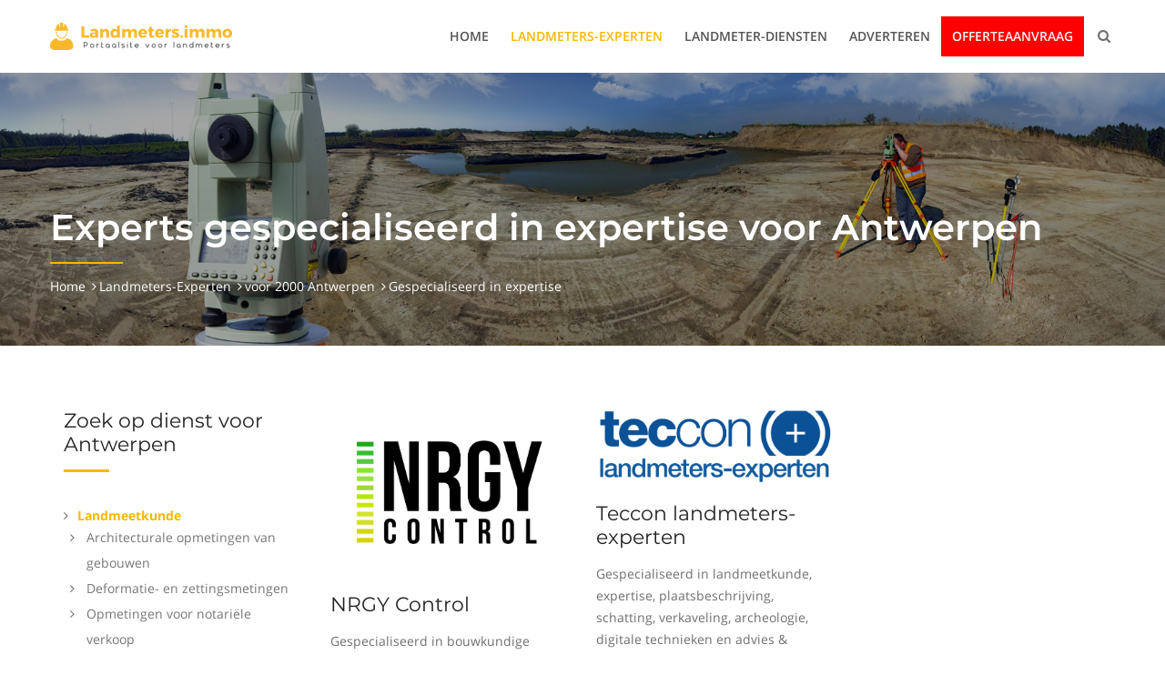

--- FILE ---
content_type: text/html; charset=UTF-8
request_url: https://www.landmeters.immo/nld/landmeters-experten/313182222/2000-antwerpen/expertise
body_size: 9707
content:
<!DOCTYPE html><!--[if IE 7 ]><html lang="en-gb" class="isie ie7 oldie no-js"> <![endif]--><!--[if IE 8 ]><html lang="en-gb" class="isie ie8 oldie no-js"> <![endif]--><!--[if IE 9 ]><html lang="en-gb" class="isie ie9 no-js"> <![endif]--><html lang="nl"><head data-template="tpl_meta"><meta charset="utf-8"><meta name="format-detection" content="telephone=no"/><meta http-equiv="X-UA-Compatible" content="IE=edge"><!-- Mobile Specific --><meta name="viewport" content="width=device-width, initial-scale=1"><meta name="author" content="Landmeters.immo"/><!-- Page Title Here --><title>Experts gespecialiseerd in expertise voor 2000 Antwerpen</title><meta name="description" content="Vind hier alle Landmeters-Experten gespecialiseerd in expertise voor 2000 Antwerpen."/><meta name="robots" content="all"/><link rel="canonical" href="https://www.landmeters.immo/nld/landmeters-experten/313182222/2000-antwerpen/expertise"><!-- for Facebook --><meta property="og:title" content="Experts gespecialiseerd in expertise voor 2000 Antwerpen"/><meta property="og:description" content="Vind hier alle Landmeters-Experten gespecialiseerd in expertise voor 2000 Antwerpen."/><link rel="alternate" href="https://www.landmeters.immo/nld/landmeters-experten/313182222/2000-antwerpen/expertise" hreflang="nl"/><!-- Favicons Icon --><link rel="shortcut icon" href="https://www.landmeters.immo/favicon.ico" type="image/x-icon"/><link rel="apple-touch-icon" href="https://www.landmeters.immo/apple-touch-icon.png"/><link rel="apple-touch-icon" sizes="57x57" href="https://www.landmeters.immo/apple-touch-icon-57x57.png"/><link rel="apple-touch-icon" sizes="72x72" href="https://www.landmeters.immo/apple-touch-icon-72x72.png"/><link rel="apple-touch-icon" sizes="76x76" href="https://www.landmeters.immo/apple-touch-icon-76x76.png"/><link rel="apple-touch-icon" sizes="114x114" href="https://www.landmeters.immo/apple-touch-icon-114x114.png"/><link rel="apple-touch-icon" sizes="120x120" href="https://www.landmeters.immo/apple-touch-icon-120x120.png"/><link rel="apple-touch-icon" sizes="144x144" href="https://www.landmeters.immo/apple-touch-icon-144x144.png"/><link rel="apple-touch-icon" sizes="152x152" href="https://www.landmeters.immo/apple-touch-icon-152x152.png"/><link rel="apple-touch-icon" sizes="180x180" href="https://www.landmeters.immo/apple-touch-icon-180x180.png"/><style>    {*@media (max-width: 767px) {*}
    {*.container.containerFilterLast {*}
    {*display: flex;*}
    {*flex-wrap: wrap;*}
    {*}*}

    {*.filterLast {*}
    {*order: -1;*}
    {*}*}

    {*.flex-xs {*}
    {*display: flex;*}
    {*flex-wrap: wrap;*}
    {*}*}

    {*.order-xs-first {*}
    {*order: -1;*}
    {*}*}
    {*}*}

    {*@media (max-width: 991px) {*}
    {*.flex-sm {*}
    {*display: flex;*}
    {*flex-wrap: wrap;*}
    {*}*}

    {*.flex-sm .col-md-3 {*}
    {*margin-top: 60px;*}
    {*}*}

    {*.order-sm-first {*}
    {*order: -1;*}
    {*}*}
    {*}*}
</style><!--[if lt IE 9]><html class="lt-ie9"><div style=' clear: both; text-align:center; position: relative;'><a href="http://windows.microsoft.com/en-US/internet-explorer/.."><img src="https://www.landmeters.immo/graphics/fe/warning_bar_0000_us.jpg" border="0" height="42" width="820"alt="You are using an outdated browser. For a faster, safer browsing experience, upgrade for free today."/></a></div><script src="https://www.landmeters.immo/fe/js/html5shiv.js"></script><![endif]--><!-- CSS to style the file input field as button and adjust the Bootstrap progress bars --><link rel="stylesheet" href="https://www.landmeters.immo/fe/css/jquery.fileupload.css"><!-- Bootstrap styles --><!-- CSS to style the file input field as button and adjust the Bootstrap progress bars --><link rel="stylesheet" href="https://www.landmeters.immo/fe/css/jquery.fileupload.css"><link rel="stylesheet" href="https://www.landmeters.immo/fe/css/jquery.fileupload-ui.css"><!-- Stylesheets Plugins Css --><link rel="stylesheet" type="text/css" href="https://www.landmeters.immo/fe/plugins/bootstrap/css/bootstrap.min.css"><link rel="stylesheet" type="text/css" href="https://www.landmeters.immo/fe/plugins/fontawesome/css/font-awesome.min.css"><link rel="stylesheet" type="text/css" href="https://www.landmeters.immo/fe/plugins/flaticon/flaticon.css"><link rel="stylesheet" type="text/css" href="https://www.landmeters.immo/fe/plugins/owl-carousel/owl.carousel.css"><link rel="stylesheet" type="text/css" href="https://www.landmeters.immo/fe/plugins/bootstrap-select/bootstrap-select.min.css"><link rel="stylesheet" type="text/css" href="https://www.landmeters.immo/fe/plugins/magnific-popup/magnific-popup.css"><link rel="stylesheet" type="text/css" href="https://www.landmeters.immo/fe/plugins/animate/animate.css"><link rel="stylesheet" type="text/css" href="https://www.landmeters.immo/fe/plugins/scroll/scrollbar.css"><link rel="stylesheet" type="text/css" href="https://www.landmeters.immo/fe/css/style.css?2"><link class="skin" rel="stylesheet" type="text/css" href="https://www.landmeters.immo/fe/css/skin/skin-1.css"><link rel="stylesheet" type="text/css" href="https://www.landmeters.immo/fe/css/templete.css?4"><link rel="stylesheet" type="text/css" href="https://www.landmeters.immo/fe/plugins/jquery-ui-custom/jquery-ui.min.css"><!-- Revolution Slider Css --><link rel="stylesheet" type="text/css" href="https://www.landmeters.immo/fe/plugins/revolution/revolution/css/settings.css"><!-- Revolution Navigation Style --><link rel="stylesheet" type="text/css" href="https://www.landmeters.immo/fe/plugins/revolution/revolution/css/navigation.css"><!-- Google fonts --><link rel="stylesheet" type="text/css" href="https://www.landmeters.immo/fe/css/google-fonts.css"><link media="none" onload="if(media!='all')media='all'" rel="stylesheet" type="text/css" href="//cdnjs.cloudflare.com/ajax/libs/cookieconsent2/3.1.0/cookieconsent.min.css"/><script async src="//cdnjs.cloudflare.com/ajax/libs/cookieconsent2/3.1.0/cookieconsent.min.js"></script>
        <script>
            window.addEventListener("load" , function () {
                setTimeout(function() {

                window.cookieconsent.initialise({
                                                    "palette": {
                                                        "popup": {
                                                            "background": "#f5f6f6" ,
                                                            "text": "#7f7f7f"
                                                        } ,
                                                        "button": {
                                                            "background": "#fab702" ,
                                                            "text": "#ffffff"
                                                        }
                                                    } ,
                                                    "content": {
                                                        "message": "Deze website maakt gebruik van cookies om ervoor te zorgen dat je de beste ervaring op onze website krijgt." ,
                                                        "dismiss": "Ik begrijp het!" ,
                                                        "link": "Meer info" ,
                                                        "href": "https://www.landmeters.immo/nld/cookiebeleid"
                                                    }
                                                })
                }, 5000);
            });
        </script>
    <!-- End Cookie Consent plugin -->


        <script>
            window.ga = window.ga || function () {
                (ga.q = ga.q || []).push(arguments)
            };
            ga.l      = +new Date;
            ga('create' , 'UA-133681149-1' , 'auto');

            // Replace the following lines with the plugins you want to use.
            ga('require' , 'outboundLinkTracker');
            ga('require', 'eventTracker', {
                attributePrefix: 'data-',
                events: ['click']
            });

            // ga('require', 'maxScrollTracker');
            // ...

            ga('send' , 'pageview');
        </script>
        <script async src="https://www.google-analytics.com/analytics.js"></script><script async src="https://www.landmeters.immo/fe/js/autotrack-master/autotrack.js"></script></head><body id="bg" data-l="nld" data-p="173"><div id="overlayFull"><div id="spinner"></div></div><!-- The Main Wrapper --><div class="page-wraper" ><div class=""></div><!-- header --><header class="site-header header"><!-- main header --><div class="sticky-header main-bar-wraper"><div class="main-bar clearfix "><div class="container clearfix"><!-- website logo --><div class="logo-header mostion"><a href="https://www.landmeters.immo/nld/home"><img src="https://www.landmeters.immo/graphics/fe/logo-nld.png" alt="Homepage"></a></div><!-- nav toggle button --><button data-target=".header-nav" data-toggle="collapse" type="button" class="navbar-toggle collapsed" aria-expanded="false" name="Open/sluit menu"><i class="flaticon-menu"></i></button><!-- extra nav --><div class="extra-nav"><div class="extra-cell"><button id="quik-search-btn" type="button" class="site-button-link" name="Zoekknop"><i class="fa fa-search"></i></button></div></div><!-- Quik search --><div class="dlab-quik-search bg-primary "><form action="https://www.landmeters.immo/nld/zoeken" method="post"><input name="search" value="" type="text" class="form-control" placeholder="Zoekterm"><span id="quik-search-remove"><i class="flaticon-close"></i></span></form></div><!-- main nav --><div class="header-nav navbar-collapse collapse"><ul class="nav navbar-nav"><li class=""><a href="https://www.landmeters.immo/nld/home"  title="Home">Home</a></li><li class="active"><a href="https://www.landmeters.immo/nld/landmeters-experten"  title="Landmeters-Experten">Landmeters-Experten</a></li><li class=""><a href="https://www.landmeters.immo/nld/diensten"  title="Landmeter-Diensten">Landmeter-Diensten</a></li><li class=""><a href="https://www.landmeters.immo/nld/adverteren"  title="Adverteren">Adverteren</a></li><li class=" highlight"><a href="https://www.landmeters.immo/nld/offerteaanvraag"  title="Offerteaanvraag">Offerteaanvraag</a></li></ul></div></div></div></div><!-- main header END --></header><!-- header END --><!-- Content --><div class="page-content bg-Rdxtheme">    <script>
        // // check for Geolocation support
        // if (navigator.geolocation)
        // {
        //     console.log('Geolocation is supported!');
        //     $('#locatiedichtbij').show();
        //
        //     $("#locatiedichtbij button").on("click touchstart" , function (button) {
        //         var startPos;
        //         var geoOptions = {
        //             maximumAge: 5 * 60 * 1000 ,
        //             timeout: 10 * 1000
        //         };
        //
        //         var nudge = document.getElementById("nudge");
        //
        //         var showNudgeBanner = function () {
        //             nudge.style.display = "block";
        //         };
        //
        //         var hideNudgeBanner = function () {
        //             nudge.style.display = "none";
        //         };
        //
        //         var nudgeTimeoutId = setTimeout(showNudgeBanner , 5000);
        //
        //         var geoSuccess = function (position) {
        //             hideNudgeBanner();
        //             // We have the location, don't display banner
        //             clearTimeout(nudgeTimeoutId);
        //
        //             // Do magic with location
        //             startPos = position;
        //             $('#locatiedichtbijlat').val(startPos.coords.latitude);
        //             $('#locatiedichtbijlon').val(startPos.coords.longitude);
        //             $(button).prev().trigger('submit');
        //         };
        //         var geoError   = function (error) {
        //
        //             console.log('Error occurred. Error code: ' + error.code);
        //             // error.code can be:
        //             //   0: unknown error
        //             //   1: permission denied
        //             //   2: position unavailable (error response from location provider)
        //             //   3: timed out
        //
        //             switch (error.code)
        //             {
        //                 case error.TIMEOUT:
        //                     // The user didn't accept the callout
        //                     console.log("hier toch de banner tonen");
        //                     showNudgeBanner();
        //                     break;
        //             }
        //         };
        //
        //         navigator.geolocation.getCurrentPosition(geoSuccess , geoError , geoOptions);
        //     });
        // }
        // else
        // {
        //     console.log('Geolocation is not supported for this Browser/OS.');
        // }
        </script><!-- inner page banner --><div class="dlab-bnr-inr overlay-black-middle" style="background-image:url(https://www.landmeters.immo/CachedRepositoryFiles/Eigen_aan_website/banners/panorama-landmeter-resize-0-1920-5000.jpg);" id="MTg="><div class="container"><div class="dlab-bnr-inr-entry"><h1 class="text-Rdxtheme">Experts gespecialiseerd in expertise voor Antwerpen</h1><div class="dlab-separator bg-primary"></div><!-- Breadcrumb row --><div class="breadcrumb-row"><ul class="list-inline"><li><a href="https://www.landmeters.immo/nld/home">Home</a></li><li><a href="https://www.landmeters.immo/nld/landmeters-experten">Landmeters-Experten</a></li><li><a href="https://www.landmeters.immo/nld/landmeters-experten/2139222/2000-antwerpen">voor 2000 Antwerpen</a></li><li>Gespecialiseerd in expertise</li></ul></div><!-- Breadcrumb row END --></div></div></div><!-- inner page banner END --><div class="section-full bg-Rdxtheme content-inner"><div id="startLat"></div><div id="startLon"></div><!-- About Company --><div class="container containerFilterLast"><div class="col-md-3 col-sm-4"><div class="widget_services style-2 m-b40"><h4 class="widget-title">Zoek op dienst voor Antwerpen</h4><ul><li><a href="https://www.landmeters.immo/nld/landmeters-experten/313182221/2000-antwerpen/landmeetkunde" title="Dienst: Landmeetkunde"><strong class="text-primary">Landmeetkunde</strong></a><ul><li><a href="https://www.landmeters.immo/nld/landmeters-experten/413128222110/2000-antwerpen/landmeetkunde/architecturale-opmetingen-van-gebouwen" title="Dienst: Landmeetkunde, Architecturale opmetingen van gebouwen">Architecturale opmetingen van gebouwen</a></li><li><a href="https://www.landmeters.immo/nld/landmeters-experten/41311822219/2000-antwerpen/landmeetkunde/deformatie-en-zettingsmetingen" title="Dienst: Landmeetkunde, Deformatie- en zettingsmetingen">Deformatie- en zettingsmetingen</a></li><li><a href="https://www.landmeters.immo/nld/landmeters-experten/41311822218/2000-antwerpen/landmeetkunde/opmetingen-voor-notariele-verkoop" title="Dienst: Landmeetkunde, Opmetingen voor notariële verkoop">Opmetingen voor notariële verkoop</a></li><li><a href="https://www.landmeters.immo/nld/landmeters-experten/41311822217/2000-antwerpen/landmeetkunde/proces-verbaal-van-afpaling-en-grensbepaling" title="Dienst: Landmeetkunde, Proces Verbaal van afpaling en grensbepaling">Proces Verbaal van afpaling en grensbepaling</a></li><li><a href="https://www.landmeters.immo/nld/landmeters-experten/41311822216/2000-antwerpen/landmeetkunde/opmetingen-van-bestaande-toestand" title="Dienst: Landmeetkunde, Opmetingen van bestaande toestand">Opmetingen van bestaande toestand</a></li><li><a href="https://www.landmeters.immo/nld/landmeters-experten/413128222129/2000-antwerpen/landmeetkunde/tracemeting" title="Dienst: Landmeetkunde, Tracémeting">Tracémeting</a></li><li><a href="https://www.landmeters.immo/nld/landmeters-experten/41311822213/2000-antwerpen/landmeetkunde/uitzetwerken" title="Dienst: Landmeetkunde, Uitzetwerken">Uitzetwerken</a></li><li><a href="https://www.landmeters.immo/nld/landmeters-experten/41311822211/2000-antwerpen/landmeetkunde/volumemetingen" title="Dienst: Landmeetkunde, Volumemetingen">Volumemetingen</a></li><li><a href="https://www.landmeters.immo/nld/landmeters-experten/41311822214/2000-antwerpen/landmeetkunde/muurovernames" title="Dienst: Landmeetkunde, Muurovernames">Muurovernames</a></li></ul></li><li><a href="https://www.landmeters.immo/nld/landmeters-experten/313182222/2000-antwerpen/expertise" title="Dienst: Expertise"><strong class="text-primary">Expertise</strong></a><ul><li><a href="https://www.landmeters.immo/nld/landmeters-experten/41311822225/2000-antwerpen/expertise/brand-bouw-of-stormschade" title="Dienst: Expertise, Brand- , bouw- of stormschade">Brand- , bouw- of stormschade</a></li></ul></li><li><a href="https://www.landmeters.immo/nld/landmeters-experten/313182223/2000-antwerpen/plaatsbeschrijving" title="Dienst: Plaatsbeschrijving"><strong class="text-primary">Plaatsbeschrijving</strong></a><ul><li><a href="https://www.landmeters.immo/nld/landmeters-experten/41311822232/2000-antwerpen/plaatsbeschrijving/plaatsbeschrijvingen-bij-aanvang-en-einde-werken" title="Dienst: Plaatsbeschrijving, Plaatsbeschrijvingen bij aanvang en einde werken">Plaatsbeschrijvingen bij aanvang en einde werken</a></li><li><a href="https://www.landmeters.immo/nld/landmeters-experten/413128222312/2000-antwerpen/plaatsbeschrijving/plaatsbeschrijvingen-bij-aanvang-en-einde-huur" title="Dienst: Plaatsbeschrijving, Plaatsbeschrijvingen bij aanvang en einde huur">Plaatsbeschrijvingen bij aanvang en einde huur</a></li><li><a href="https://www.landmeters.immo/nld/landmeters-experten/413128222311/2000-antwerpen/plaatsbeschrijving/plaatsbeschrijving-bij-verkoop-onroerend-goed" title="Dienst: Plaatsbeschrijving, Plaatsbeschrijving bij verkoop onroerend goed">Plaatsbeschrijving bij verkoop onroerend goed</a></li></ul></li><li><a href="https://www.landmeters.immo/nld/landmeters-experten/313182224/2000-antwerpen/schatting" title="Dienst: Schatting"><strong class="text-primary">Schatting</strong></a><ul><li><a href="https://www.landmeters.immo/nld/landmeters-experten/413128222422/2000-antwerpen/schatting/waardering-bij-verdeling-van-echtscheiding" title="Dienst: Schatting, Waardering bij verdeling van echtscheiding">Waardering bij verdeling van echtscheiding</a></li><li><a href="https://www.landmeters.immo/nld/landmeters-experten/413128222421/2000-antwerpen/schatting/waardering-bij-inbreng-in-vennootschappen" title="Dienst: Schatting, Waardering bij Inbreng in vennootschappen">Waardering bij Inbreng in vennootschappen</a></li><li><a href="https://www.landmeters.immo/nld/landmeters-experten/413128222420/2000-antwerpen/schatting/waarderingen-bij-nalatenschap" title="Dienst: Schatting, Waarderingen bij nalatenschap">Waarderingen bij nalatenschap</a></li><li><a href="https://www.landmeters.immo/nld/landmeters-experten/413128222419/2000-antwerpen/schatting/waardering-bij-aankoop-en-verkoop" title="Dienst: Schatting, Waardering bij aankoop en verkoop">Waardering bij aankoop en verkoop</a></li></ul></li><li><a href="https://www.landmeters.immo/nld/landmeters-experten/313182225/2000-antwerpen/verkaveling" title="Dienst: Verkaveling"><strong class="text-primary">Verkaveling</strong></a><ul><li><a href="https://www.landmeters.immo/nld/landmeters-experten/413128222524/2000-antwerpen/verkaveling/verkavelingswijziging" title="Dienst: Verkaveling, Verkavelingswijziging">Verkavelingswijziging</a></li><li><a href="https://www.landmeters.immo/nld/landmeters-experten/413128222523/2000-antwerpen/verkaveling/verkavelingsaanvraag" title="Dienst: Verkaveling, Verkavelingsaanvraag">Verkavelingsaanvraag</a></li></ul></li><li><a href="https://www.landmeters.immo/nld/landmeters-experten/313182226/2000-antwerpen/archeologie" title="Dienst: Archeologie"><strong class="text-primary">Archeologie</strong></a><ul><li><a href="https://www.landmeters.immo/nld/landmeters-experten/413128222613/2000-antwerpen/archeologie/boor-prospectie" title="Dienst: Archeologie, Boor prospectie">Boor prospectie</a></li><li><a href="https://www.landmeters.immo/nld/landmeters-experten/413128222614/2000-antwerpen/archeologie/proefsleuven-prospectie" title="Dienst: Archeologie, Proefsleuven prospectie">Proefsleuven prospectie</a></li><li><a href="https://www.landmeters.immo/nld/landmeters-experten/413128222615/2000-antwerpen/archeologie/proefputten-prospectie-in-stedelijk-gebied" title="Dienst: Archeologie, Proefputten prospectie in stedelijk gebied">Proefputten prospectie in stedelijk gebied</a></li><li><a href="https://www.landmeters.immo/nld/landmeters-experten/413128222616/2000-antwerpen/archeologie/vlakdekkende-opgraving" title="Dienst: Archeologie, Vlakdekkende opgraving">Vlakdekkende opgraving</a></li><li><a href="https://www.landmeters.immo/nld/landmeters-experten/413128222617/2000-antwerpen/archeologie/oppervlaktekartering" title="Dienst: Archeologie, Oppervlaktekartering">Oppervlaktekartering</a></li><li><a href="https://www.landmeters.immo/nld/landmeters-experten/413128222618/2000-antwerpen/archeologie/opmeten-monumentale-gebouwen" title="Dienst: Archeologie, Opmeten monumentale gebouwen">Opmeten monumentale gebouwen</a></li></ul></li><li><a href="https://www.landmeters.immo/nld/landmeters-experten/313182227/2000-antwerpen/digitale-technieken" title="Dienst: Digitale technieken"><strong class="text-primary">Digitale technieken</strong></a><ul><li><a href="https://www.landmeters.immo/nld/landmeters-experten/413128222727/2000-antwerpen/digitale-technieken/fotogrammetrie" title="Dienst: Digitale technieken, Fotogrammetrie">Fotogrammetrie</a></li><li><a href="https://www.landmeters.immo/nld/landmeters-experten/413128222728/2000-antwerpen/digitale-technieken/3d-laserscanning" title="Dienst: Digitale technieken, 3D-laserscanning">3D-laserscanning</a></li></ul></li><li><a href="https://www.landmeters.immo/nld/landmeters-experten/313182229/2000-antwerpen/advies-attesten" title="Dienst: Advies &amp; attesten"><strong class="text-primary">Advies & attesten</strong></a><ul><li><a href="https://www.landmeters.immo/nld/landmeters-experten/413128222925/2000-antwerpen/advies-attesten/aanvraag-stedenbouwkundig-attest" title="Dienst: Advies &amp; attesten, Aanvraag stedenbouwkundig attest">Aanvraag stedenbouwkundig attest</a></li><li><a href="https://www.landmeters.immo/nld/landmeters-experten/413128222931/2000-antwerpen/advies-attesten/asbestdeskundige-inventarisatie" title="Dienst: Advies &amp; attesten, Asbestdeskundige inventarisatie">Asbestdeskundige inventarisatie</a></li><li><a href="https://www.landmeters.immo/nld/landmeters-experten/413128222930/2000-antwerpen/advies-attesten/epb-verslaggeving" title="Dienst: Advies &amp; attesten, EPB-verslaggeving">EPB-verslaggeving</a></li><li><a href="https://www.landmeters.immo/nld/landmeters-experten/413128222926/2000-antwerpen/advies-attesten/energieprestatiecertificaten-epc" title="Dienst: Advies &amp; attesten, Energieprestatiecertificaten (EPC)">Energieprestatiecertificaten (EPC)</a></li></ul></li></ul></div><!-- Search nearby--><div id="locatiedichtbij" style="display:none" class="widget_services style-2 m-b40"><h4 class="widget-title">Zoek in de buurt</h4><div class="search-bx"><form role="search" method="get" action="https://www.landmeters.immo/nld/landmeters-experten"><input id="locatiedichtbijlat" name="lat" type="hidden"><input id="locatiedichtbijlon" name="lon" type="hidden"></form><button type="submit" class="site-button">Zoek</button></div></div><!-- Search nearby end--><!-- Search --><div class="widget_services style-2 m-b40"><h4 class="widget-title">Zoek op postcode of gemeente</h4><div class="search-bx"><form role="search" method="get" action="https://www.landmeters.immo/nld/landmeters-experten"><div class="input-group"><input id="locatiezoeker" name="locatiezoeker" type="text" class="form-control" placeholder="Postcode of gemeente"><span class="input-group-btn"><button type="submit" class="site-button"><i class="fa fa-search"></i></button></span></div></form></div></div><!-- Search end--><div class="widget_services style-2 m-b40"><h4 class="widget-title">Zoek op provincie</h4><ul><li><a href="https://www.landmeters.immo/nld/landmeters-experten/21162/provincie/brussels-hoofdstedelijk-gewest" title="Provincie Brussels Hoofdstedelijk gewest">Brussels Hoofdstedelijk gewest</a></li><li><a href="https://www.landmeters.immo/nld/landmeters-experten/21161/provincie/antwerpen" title="Provincie Antwerpen">Antwerpen</a></li><li><a href="https://www.landmeters.immo/nld/landmeters-experten/21168/provincie/oost-vlaanderen" title="Provincie Oost-Vlaanderen">Oost-Vlaanderen</a></li><li><a href="https://www.landmeters.immo/nld/landmeters-experten/212611/provincie/west-vlaanderen" title="Provincie West-Vlaanderen">West-Vlaanderen</a></li><li><a href="https://www.landmeters.immo/nld/landmeters-experten/21164/provincie/limburg" title="Provincie Limburg">Limburg</a></li><li><a href="https://www.landmeters.immo/nld/landmeters-experten/21169/provincie/vlaams-brabant" title="Provincie Vlaams Brabant">Vlaams Brabant</a></li><li><a href="https://www.landmeters.immo/nld/landmeters-experten/212610/provincie/waals-brabant" title="Provincie Waals Brabant">Waals Brabant</a></li><li><a href="https://www.landmeters.immo/nld/landmeters-experten/21165/provincie/luik" title="Provincie Luik">Luik</a></li><li><a href="https://www.landmeters.immo/nld/landmeters-experten/21167/provincie/namen" title="Provincie Namen">Namen</a></li><li><a href="https://www.landmeters.immo/nld/landmeters-experten/21163/provincie/henegouwen" title="Provincie Henegouwen">Henegouwen</a></li><li><a href="https://www.landmeters.immo/nld/landmeters-experten/21166/provincie/luxemburg" title="Provincie Luxemburg">Luxemburg</a></li></ul></div></div><!-- Left part start --><div class="col-md-9 col-sm-8  filterLast" id="show"><div class="row equal-wraper"><div class="col-md-4 col-sm-6 m-b30 equal-col"><div class="dlab-box"><div class="dlab-media"><a href="https://www.landmeters.immo/nld/nrgy-control" title="NRGY Control op www.landmeters.immo"><img src="https://www.landmeters.immo/CachedRepositoryFiles/Afbeeldingen/354/nrgy-logo-resize-0-707-2000.png" alt="NRGY Control"></a></div><div class="dlab-info"><h4 class="dlab-title m-t20"><a href="https://www.landmeters.immo/nld/nrgy-control" title="NRGY Control op www.landmeters.immo">NRGY Control</a></h4><p>Gespecialiseerd in bouwkundige expertise, plaatsbeschrijving, schatting, bouwkundig advies en attesten.</p><a href="https://www.landmeters.immo/nld/nrgy-control" title="NRGY Control op www.landmeters.immo" class="site-button">Meer info</a></div></div></div><div class="col-md-4 col-sm-6 m-b30 equal-col"><div class="dlab-box"><div class="dlab-media"><a href="https://www.landmeters.immo/nld/teccon-landmeters-experten" title="Teccon landmeters-experten op www.landmeters.immo"><img src="https://www.landmeters.immo/CachedRepositoryFiles/Afbeeldingen/79/teccon-landmeters-experten-logo-resize-0-707-2000.png" alt="Teccon landmeters-experten"></a></div><div class="dlab-info"><h4 class="dlab-title m-t20"><a href="https://www.landmeters.immo/nld/teccon-landmeters-experten" title="Teccon landmeters-experten op www.landmeters.immo">Teccon landmeters-experten</a></h4><p>Gespecialiseerd in landmeetkunde, expertise, plaatsbeschrijving, schatting, verkaveling, archeologie, digitale technieken en advies & attesten.</p><a href="https://www.landmeters.immo/nld/teccon-landmeters-experten" title="Teccon landmeters-experten op www.landmeters.immo" class="site-button">Meer info</a></div></div></div></div><div class="blog-post blog-md clearfix date-style-2"><div class="dlab-post-info"><div class="dlab-post-title "><h4 class="post-title">Experts gespecialiseerd in expertise voor Antwerpen</h4></div><div class="dlab-post-text"><p>In onze databank vonden we 12 Landmeters-Experten die gespecialiseerd zijn in expertise en Antwerpen bedienen. Deze Landmeters-Experten kunnen gevestigd zijn in een andere locatie of hebben bijkantoren in de buurt. In elk geval gaven zij te kennen dat ze Antwerpen bedienen.</p></div></div><div class="dlab-post-info"><div class="dlab-post-text"><p><strong>Expertise:</strong> korte beschrijving</p></div></div></div><div class="row"><div class="col-md-12 m-t10 m-b20"><div class="woo-entry"><table class="table-bordered dlab-cart-tbl"><thead class="text-center bg-primary"><tr><th>&nbsp;</th><th class="text-center">Naam</th><th class="text-center hidden-xs hidden-sm">E-mail</th><th class="text-center hidden-xs">Telefoon</th><th class="text-center"><span class="hidden-xs hidden-sm">Info</span><span class="hidden-md hidden-lg hidden-xl"><i class="fa fa-globe"></i></span></th></tr></thead><tbody><tr><td><a href="https://www.landmeters.immo/nld/nrgy-control" title="Bedrijfspagina van NRGY Control"><img src="https://www.landmeters.immo/CachedRepositoryFiles/Afbeeldingen/354/nrgy-logo-resize-0-100-500.png" alt="NRGY Control"></a></td><td>NRGY Control</td><td class="hidden-xs hidden-sm">info@nrgycontrol.com</td><td class="hidden-xs">+32478810675</td><td><a href="https://www.landmeters.immo/nld/nrgy-control" title="Bedrijfspagina van NRGY Control"><i class="fa fa-address-card"></i></a></td></tr><tr><td><a href="https://www.landmeters.immo/nld/teccon-landmeters-experten" title="Bedrijfspagina van Teccon landmeters-experten"><img src="https://www.landmeters.immo/CachedRepositoryFiles/Afbeeldingen/79/teccon-landmeters-experten-logo-resize-0-100-500.png" alt="Teccon landmeters-experten"></a></td><td>Teccon landmeters-experten</td><td class="hidden-xs hidden-sm">info@teccon.be</td><td class="hidden-xs">+3293803682</td><td><a href="https://www.landmeters.immo/nld/teccon-landmeters-experten" title="Bedrijfspagina van Teccon landmeters-experten"><i class="fa fa-address-card"></i></a></td></tr><tr><td><img src="https://www.landmeters.immo/CachedRepositoryFiles/Afbeeldingen/434/urban360-logo-resize-0-100-500.png" alt="Urban360"></td><td>Urban360</td><td class="hidden-xs hidden-sm">info@urban360.be</td><td class="hidden-xs">+32499705616</td><td>&nbsp;<a href="https://www.landmeters.immo/nld/urban360" title="Bedrijfspagina van Urban360"><i class="fa fa-address-card"></i></a></td></tr><tr><td><img src="https://www.landmeters.immo/CachedRepositoryFiles/Afbeeldingen/91/topovision-logo-resize-0-100-500.jpg" alt="Topovision"></td><td>Topovision</td><td class="hidden-xs hidden-sm">info@topovision.be</td><td class="hidden-xs">+3215713711</td><td>&nbsp;<a href="https://www.landmeters.immo/nld/topovision" title="Bedrijfspagina van Topovision"><i class="fa fa-address-card"></i></a></td></tr><tr><td><img src="https://www.landmeters.immo/CachedRepositoryFiles/Afbeeldingen/33/landmeter-van-limbergen-logo-resize-0-100-500.jpg" alt="Landmeter Van Limbergen"></td><td>Landmeter Van Limbergen</td><td class="hidden-xs hidden-sm">info@landmetervanlimbergen.be</td><td class="hidden-xs">+32476845756</td><td>&nbsp;<a href="https://www.landmeters.immo/nld/landmeter-van-limbergen" title="Bedrijfspagina van Landmeter Van Limbergen"><i class="fa fa-address-card"></i></a></td></tr><tr><td><img src="https://www.landmeters.immo/CachedRepositoryFiles/Afbeeldingen/200/jdc-logo-resize-0-100-500.jpg" alt="JDC"></td><td>JDC</td><td class="hidden-xs hidden-sm">jandeclippel@telenet.be</td><td class="hidden-xs">+32468145496</td><td>&nbsp;<a href="https://www.landmeters.immo/nld/jdc-landmeetbureau" title="Bedrijfspagina van JDC"><i class="fa fa-address-card"></i></a></td></tr><tr><td><a href="https://www.landmeters.immo/nld/obius-3d" title="Bedrijfspagina van OBIUS 3D"><img src="https://www.landmeters.immo/CachedRepositoryFiles/Afbeeldingen/436/obius-3d-logo-new-resize-0-100-500.png" alt="OBIUS 3D"></a></td><td>OBIUS 3D</td><td class="hidden-xs hidden-sm">info@obius3d.be</td><td class="hidden-xs">+32475824673</td><td><a href="https://www.landmeters.immo/nld/obius-3d" title="Bedrijfspagina van OBIUS 3D"><i class="fa fa-address-card"></i></a></td></tr><tr><td><img src="https://www.landmeters.immo/CachedRepositoryFiles/Afbeeldingen/264/geo-ex-bv-logo-resize-0-100-500.png" alt="Geo-Ex BV"></td><td>Geo-Ex BV</td><td class="hidden-xs hidden-sm">stijn@geo-ex.be</td><td class="hidden-xs">+32472255255</td><td>&nbsp;<a href="https://www.landmeters.immo/nld/geo-ex-bv" title="Bedrijfspagina van Geo-Ex BV"><i class="fa fa-address-card"></i></a></td></tr><tr><td><img src="https://www.landmeters.immo/CachedRepositoryFiles/Logo/Landmeters/landmeterskantoor-van-eester-logo-resize-0-100-500.jpg" alt="Landmeterskantoor Van Eester"></td><td>Landmeterskantoor Van Eester</td><td class="hidden-xs hidden-sm">info@landmetervaneester.be</td><td class="hidden-xs">+3234844084</td><td>&nbsp;<a href="https://www.landmeters.immo/nld/landmeterskantoor-van-eester" title="Bedrijfspagina van Landmeterskantoor Van Eester"><i class="fa fa-address-card"></i></a></td></tr><tr><td><img src="https://www.landmeters.immo/CachedRepositoryFiles/Afbeeldingen/187/adm-group-logotype-baseline-resize-0-100-500.jpg" alt="ADM Group"></td><td>ADM Group</td><td class="hidden-xs hidden-sm">info@admgroup.be</td><td class="hidden-xs">+3238777860</td><td>&nbsp;<a href="https://www.landmeters.immo/nld/adm-group" title="Bedrijfspagina van ADM Group"><i class="fa fa-address-card"></i></a></td></tr><tr><td><img src="https://www.landmeters.immo/CachedRepositoryFiles/Afbeeldingen/260/orison-logotype-met-baseline-zwart-blauw-retina-resize-0-100-500.png" alt="ORISON"></td><td>ORISON</td><td class="hidden-xs hidden-sm">info@orison.be</td><td class="hidden-xs">+3233698856</td><td>&nbsp;<a href="https://www.landmeters.immo/nld/orison" title="Bedrijfspagina van ORISON"><i class="fa fa-address-card"></i></a></td></tr><tr><td><img src="https://www.landmeters.immo/CachedRepositoryFiles/Afbeeldingen/73/vc-den-hartigh-logo-resize-0-100-500.jpg" alt="VC den Hartigh"></td><td>VC den Hartigh</td><td class="hidden-xs hidden-sm">info@vcdh.be</td><td class="hidden-xs">+3234491710</td><td>&nbsp;<a href="https://www.landmeters.immo/nld/vc-den-hartigh" title="Bedrijfspagina van VC den Hartigh"><i class="fa fa-address-card"></i></a></td></tr></tbody></table></div></div><!-- Product details --></div></div></div><!-- About Company END --></div></div><!-- Content END--><!-- Footer --><footer class="site-footer footer-full"><div class="p-tb60 bg-black"><div class="container"><div class="row"><div class="col-md-4 text-left footer-logo"><img src="https://www.landmeters.immo/graphics/fe/logo-bw-nld.png" alt="logo"><p class="m-b0 m-t10">Copyright &copy; 2018 - 2026 Portals BV</p></div><div class="col-md-8 text-right"><div class="widget-link "><ul><li><a href="https://www.landmeters.immo/nld/home" title="Home">Home</a></li><li><a href="https://www.landmeters.immo/nld/over-ons" title="Over ons">Over ons</a></li><li><a href="https://www.landmeters.immo/nld/contactpagina" title="Contact">Contact</a></li><li><a href="https://www.landmeters.immo/nld/algemene-voorwaarden" title="Algemene voorwaarden">Algemene voorwaarden</a></li><li><a href="https://www.landmeters.immo/nld/privacy-beleid" title="Privacy-beleid">Privacy-beleid</a></li><li><a href="https://www.landmeters.immo/nld/cookiebeleid" title="Cookiebeleid">Cookiebeleid</a></li><li><a href="https://www.landmeters.immo/nld/sitemap" title="Sitemap">Sitemap</a></li></ul></div></div></div></div></div></footer><!-- Footer END--><!-- scroll top button --><button class="scroltop fa fa-chevron-up"></button></div><div id="nudge" class="p-t20"><div class="messages hidden alert alert-warning" id="message0">Gelieve uw browser toestemming te geven om uw locatie te delen.</div><div class="messages hidden alert alert-danger" id="message1">U heeft het meedelen van uw locatie geweigerd.
U kunt deze beslissing enkel herroepen door dit te wijzigen in de instellingen van uw browser. Zie Google.</div><div class="messages hidden alert alert-danger" id="message2">Uw locatie is niet beschikbaar via uw browser. We proberen uw locatie te achterhalen aan de hand van uw IP-adres ...</div><div class="messages hidden alert alert-danger" id="message3">U hebt te lang gewacht om te reageren op de vraag of we uw locatie mogen gebruiken. Gelieve de pagina te herladen.</div><div class="messages hidden alert alert-danger" id="message4">Er is een onbekende fout opgetreden. We proberen uw locatie te achterhalen aan de hand van uw IP-adres ...</div></div><!-- JavaScript  files  --><script src="https://www.landmeters.immo/fe/js/jquery.min.js"></script><!-- jquery.min js --><script src="https://www.landmeters.immo/fe/plugins/bootstrap/js/bootstrap.min.js"></script><!-- bootstrap.min js --><script src="https://www.landmeters.immo/fe/plugins/bootstrap-select/bootstrap-select.min.js"></script><!-- Form js --><script src="https://www.landmeters.immo/fe/plugins/bootstrap-touchspin/jquery.bootstrap-touchspin.js"></script><!-- Form js --><script src="https://www.landmeters.immo/fe/plugins/magnific-popup/magnific-popup.js"></script><!-- magnific-popup js --><script src="https://www.landmeters.immo/fe/plugins/counter/waypoints-min.js"></script><!-- waypoints js --><script src="https://www.landmeters.immo/fe/plugins/counter/counterup.min.js"></script><!-- counterup js --><script src="https://www.landmeters.immo/fe/plugins/imagesloaded/imagesloaded.js"></script><!-- masonry  --><script src="https://www.landmeters.immo/fe/plugins/masonry/masonry-3.1.4.js"></script><!-- masonry  --><script src="https://www.landmeters.immo/fe/plugins/masonry/masonry.filter.js"></script><!-- masonry  --><script src="https://www.landmeters.immo/fe/plugins/owl-carousel/owl.carousel.js"></script><!-- OWL  Slider  --><script src="https://www.landmeters.immo/fe/js/dz.carousel.js"></script><!-- spinner  --><script src="https://www.landmeters.immo/fe/plugins/spinner/spin.js"></script><!-- scrollto  --><script src="https://www.landmeters.immo/fe/plugins/scroll/jquery.scrollTo.min.js"></script><!-- jquery ui  --><script src="https://www.landmeters.immo/fe/plugins/jquery-ui-custom/jquery-ui.min.js"></script><!-- sortcode fuctions  --><!-- revolution JS FILES --><script src="https://www.landmeters.immo/fe/plugins/revolution/revolution/js/jquery.themepunch.tools.min.js"></script><script src="https://www.landmeters.immo/fe/plugins/revolution/revolution/js/jquery.themepunch.revolution.min.js"></script><!-- Slider revolution 5.0 Extensions  (Load Extensions only on Local File Systems !  The following part can be removed on Server for On Demand Loading) --><script src="https://www.landmeters.immo/fe/js/rev.slider.js"></script><script src="https://www.landmeters.immo/fe/js/custom10.js?2"></script><!-- The jQuery UI widget factory, can be omitted if jQuery UI is already included --><!-- The Templates plugin is included to render the upload/download listings --><!-- The Load Image plugin is included for the preview images and image resizing functionality --><!-- The Canvas to Blob plugin is included for image resizing functionality --><!-- Bootstrap JS is not required, but included for the responsive demo navigation --><!-- blueimp Gallery script --><!-- The Iframe Transport is required for browsers without support for XHR file uploads --><!-- The basic File Upload plugin --><!-- The File Upload processing plugin --><!-- The File Upload image preview & resize plugin --><!-- The File Upload audio preview plugin --><!-- The File Upload video preview plugin --><!-- The File Upload validation plugin --><!-- The File Upload user interface plugin --><!-- The main application script --><!-- The XDomainRequest Transport is included for cross-domain file deletion for IE 8 and IE 9 --><!--[if (gte IE 8)&(lt IE 10)]><script src="https://www.landmeters.immo/fe/js/cors/jquery.xdr-transport.js"></script><![endif]--><script></script><!-- custom fuctions  -->    <script>
        jQuery(document).ready(function () {
            'use strict';
            dz_rev_slider_1();
        });
        /*ready*/

        var root      = "";
        var graphroot = "";
        if (!window.location.origin)
        {
            window.location.origin = window.location.protocol + "//" + window.location.hostname
        }

        if (window.location.host == "localhost")
        {
            var aPath = window.location.pathname.split("/");
            root      = "/" + aPath[1] + "/" + $('body').attr('data-l') + "/";
            graphroot = "/" + aPath[1];
        }
        else
        {
            root      = window.location.origin + "/" + $('body').attr('data-l') + "/";
            graphroot = window.location.origin;
        }

        $(function () {
            'use strict';

            // Initialize the jQuery File Upload widget:
            if ($('.fileuploader').length > 0)
            {
                $('.fileuploader').each(function (i , e) {
                    $(e).fileupload({
                                        // Uncomment the following to send cross-domain cookies:
                                        //xhrFields: {withCredentials: true},
                                        url: root + 'Ajax/fileuploader.php?folder=' + $(e).data('folder') ,
                                        nameForValue: $(e).data('value') ,
                                        autoUpload: true
                                    });

                    // Enable iframe cross-domain access via redirect option:
                    $(e).fileupload(
                        'option' ,
                        'redirect' ,
                        window.location.href.replace(
                            /\/[^\/]*$/ ,
                            '/cors/result.html?%s'
                        )
                    );


                    // Load existing files:
                    $(e).addClass('fileupload-processing');
                    $.ajax({
                               // Uncomment the following to send cross-domain cookies:
                               //xhrFields: {withCredentials: true},
                               url: $(e).fileupload('option' , 'url') ,
                               dataType: 'json' ,
                               context: $(e)[0]
                           }).always(function () {
                        $(e).removeClass('fileupload-processing');
                    }).done(function (result) {
                        $(e).fileupload('option' , 'done').call(this , $.Event('done') , {result: result});

                    });
                });
            }
        });


    </script>

    <!-- The template to display files available for upload -->
    <script id="template-upload" type="text/x-tmpl">
                                {% for (var i=0, file; file=o.files[i]; i++) { %}
                                    <tr class="template-upload fade">
                                        <td style='vertical-align:middle;text-align:right'>
                                            <span class="preview"></span>
                                        </td>
                                        <td style='vertical-align:middle;text-align:center'>
                                            <strong class="error text-danger"></strong>
                                        </td>
                                        <td style='vertical-align:middle;text-align:center'>
                                            <p class="size">Processing...</p>
                                            <div class="progress progress-striped active" role="progressbar" aria-valuemin="0" aria-valuemax="100" aria-valuenow="0"><div class="progress-bar progress-bar-success" style="width:0%;"></div></div>
                                        </td>
                                        <td style='vertical-align:middle;text-align:left'>
                                            {% if (!i && !o.options.autoUpload) { %}
                                                <button class="btn btn-primary start" disabled>
                                                    <i class="glyphicon glyphicon-upload"></i>
                                                    <span>Start</span>
                                                </button>
                                            {% } %}
                                            {% if (!i) { %}
                                                <button class="btn btn-warning cancel">
                                                    <i class="glyphicon glyphicon-ban-circle"></i>
                                                    <span>Annuleer</span>
                                                </button>
                                            {% } %}
                                        </td>
                                    </tr>
                                {% } %}




    </script>
    <!-- The template to display files available for download -->
    <script id="template-download" type="text/x-tmpl">
                                    {% for (var i=0, file; file=o.files[i]; i++) { %}
                                        <tr class="template-download fade">
                                            <td style='vertical-align:middle;text-align:right'>
                                                <span class="preview">
                                                    {% if (file.thumbnailUrl) { %}
                                                        <a href="{%=file.url%}" title="{%=file.name%}" download="{%=file.name%}" data-gallery><img src="{%=file.thumbnailUrl%}"></a>
                                                    {% } %}
                                                </span>
                                            </td>
                                            <td style='vertical-align:middle;text-align:center'>
                                                {% if (file.error) { %}
                                                    <div><span class="label label-danger">Fout</span> {%=file.error%}</div>
                                                {% } %}
                                            </td>
                                            <td style='vertical-align:middle;text-align:center'></td>
                                            <td style='vertical-align:middle;text-align:left'>
                                                {% if (file.deleteUrl) { %}
                                                    <button class="btn btn-danger delete" data-type="{%=file.deleteType%}" data-url="{%=file.deleteUrl%}"{% if (file.deleteWithCredentials) { %} data-xhr-fields='{"withCredentials":true}'{% } %}>
                                                        <i class="glyphicon glyphicon-trash"></i>
                                                        <span>Verwijder</span>
                                                    </button>
                                                    <input type="checkbox" name="delete" value="1" class="toggle">
                                                    <input type="hidden" name="{%=o.options.nameForValue%}[][value]" value="{%=file.id%}">
                                                {% } else { %}
                                                    <button class="btn btn-warning cancel">
                                                        <i class="glyphicon glyphicon-ban-circle"></i>
                                                        <span>Annuleer</span>
                                                    </button>
                                                {% } %}
                                            </td>
                                        </tr>
                                    {% } %}




    </script>
</body></html>

--- FILE ---
content_type: application/javascript
request_url: https://www.landmeters.immo/fe/js/dz.carousel.js
body_size: 1084
content:
/* JavaScript Document */
jQuery(document).ready(function () {
    'use strict';

    /* image-carousel function by = owl.carousel.js */
    jQuery('.img-carousel').owlCarousel({
                                            loop: true ,
                                            margin: 30 ,
                                            nav: true ,
                                            dots: false ,
                                            navText: ['<i class="flaticon-left-arrow"></i>' , '<i class="flaticon-right-arrow"></i>'] ,
                                            responsive: {
                                                0: {
                                                    items: 1
                                                } ,
                                                480: {
                                                    items: 2
                                                } ,
                                                1024: {
                                                    items: 3
                                                } ,
                                                1200: {
                                                    items: 4
                                                }
                                            }
                                        })

    /* image-carousel no margin function by = owl.carousel.js */
    jQuery('.img-carousel-content').owlCarousel({
                                                    loop: true ,
                                                    autoplay: true ,
                                                    margin: 30 ,
                                                    nav: true ,
                                                    dots: false ,
                                                    navText: ['<i class="flaticon-left-arrow"></i>' , '<i class="flaticon-right-arrow"></i>'] ,
                                                    responsive: {
                                                        0: {
                                                            items: 1
                                                        } ,
                                                        480: {
                                                            items: 2
                                                        } ,
                                                        1024: {
                                                            items: 3
                                                        } ,
                                                        1200: {
                                                            items: 4
                                                        }
                                                    }
                                                })

    /* service carousel no margin function by = owl.carousel.js */
    jQuery('.service-carousel').owlCarousel({
                                                loop: true ,
                                                autoplay: true ,
                                                margin: 30 ,
                                                nav: true ,
                                                dots: false ,
                                                navText: ['<i class="flaticon-left-arrow"></i>' , '<i class="flaticon-right-arrow"></i>'] ,
                                                responsive: {
                                                    0: {
                                                        items: 1
                                                    } ,
                                                    480: {
                                                        items: 2
                                                    } ,
                                                    1024: {
                                                        items: 3
                                                    } ,
                                                    1400: {
                                                        items: 3.7
                                                    }
                                                }
                                            })

    /*  Portfolio Carousel function by = owl.carousel.js */
    jQuery('.portfolio-carousel').owlCarousel({
                                                  loop: true ,
                                                  autoplay: true ,
                                                  margin: 30 ,
                                                  nav: true ,
                                                  dots: false ,
                                                  navText: ['<i class="flaticon-left-arrow"></i>' , '<i class="flaticon-right-arrow"></i>'] ,
                                                  responsive: {
                                                      0: {
                                                          items: 1
                                                      } ,
                                                      480: {
                                                          items: 2
                                                      } ,
                                                      1024: {
                                                          items: 3
                                                      } ,
                                                      1200: {
                                                          items: 4
                                                      }
                                                  }
                                              })

    /*  Portfolio Carousel no margin function by = owl.carousel.js */
    jQuery('.portfolio-carousel-nogap').owlCarousel({
                                                        loop: true ,
                                                        autoplay: true ,
                                                        margin: 0 ,
                                                        nav: true ,
                                                        dots: false ,
                                                        navText: ['<i class="flaticon-left-arrow"></i>' , '<i class="flaticon-right-arrow"></i>'] ,
                                                        responsive: {
                                                            0: {
                                                                items: 1
                                                            } ,

                                                            480: {
                                                                items: 2
                                                            } ,

                                                            767: {
                                                                items: 3
                                                            } ,
                                                            1200: {
                                                                items: 4
                                                            }
                                                        }
                                                    })

    /*  Blog post Carousel function by = owl.carousel.js */
    jQuery('.blog-carousel').owlCarousel({
                                             loop: true ,
                                             autoplay: true ,
                                             margin: 30 ,
                                             nav: true ,
                                             dots: false ,
                                             navText: ['<i class="flaticon-left-arrow"></i>' , '<i class="flaticon-right-arrow"></i>'] ,
                                             responsive: {
                                                 0: {
                                                     items: 1
                                                 } ,
                                                 480: {
                                                     items: 2
                                                 } ,
                                                 991: {
                                                     items: 2
                                                 } ,
                                                 1000: {
                                                     items: 3
                                                 }
                                             }
                                         })

    /*  Blog post Carousel function by = owl.carousel.js */
    jQuery('.event-carousel').owlCarousel({
                                              loop: true ,
                                              margin: 30 ,
                                              nav: true ,
                                              dots: false ,
                                              navText: ['<i class="flaticon-left-arrow"></i>' , '<i class="flaticon-right-arrow"></i>'] ,
                                              responsive: {
                                                  0: {
                                                      items: 1
                                                  } ,

                                                  480: {
                                                      items: 2
                                                  } ,

                                                  767: {
                                                      items: 3
                                                  } ,
                                                  1000: {
                                                      items: 3
                                                  }
                                              }
                                          })

    /*  Blog post Carousel function by = owl.carousel.js */
    jQuery('.client-logo-carousel').owlCarousel({
                                                    loop: true ,
                                                    autoplay: true ,
                                                    margin: 30 ,
                                                    nav: true ,
                                                    dots: false ,
                                                    navText: ['<i class="flaticon-left-arrow"></i>' , '<i class="flaticon-right-arrow"></i>'] ,
                                                    responsive: {
                                                        0: {
                                                            items: 1
                                                        } ,

                                                        480: {
                                                            items: 2
                                                        } ,

                                                        767: {
                                                            items: 3
                                                        } ,
                                                        1000: {
                                                            items: 5
                                                        }
                                                    }
                                                })

    /* Fade slider for home function by = owl.carousel.js */
    jQuery('.owl-fade-one').owlCarousel({
                                            loop: true ,
                                            autoplay: true ,
                                            autoplayTimeout: 2000 ,
                                            margin: 30 ,
                                            nav: true ,
                                            navText: ['<i class="flaticon-left-arrow"></i>' , '<i class="flaticon-right-arrow"></i>'] ,
                                            items: 1 ,
                                            dots: false ,
                                            animateOut: 'fadeOut' ,
                                        })

    /*  testimonial one function by = owl.carousel.js */
    jQuery('.testimonial-one').owlCarousel({
                                               loop: true ,
                                               autoplay: true ,
                                               margin: 30 ,
                                               nav: true ,
                                               dots: false ,
                                               navText: ['<i class="flaticon-left-arrow"></i>' , '<i class="flaticon-right-arrow"></i>'] ,
                                               responsive: {
                                                   0: {
                                                       items: 1
                                                   } ,

                                                   480: {
                                                       items: 1
                                                   } ,

                                                   767: {
                                                       items: 1
                                                   } ,
                                                   1000: {
                                                       items: 1
                                                   }
                                               }
                                           })

    /* testimonial two function by = owl.carousel.js */
    jQuery('.testimonial-two').owlCarousel({
                                               loop: true ,
                                               margin: 30 ,
                                               nav: true ,
                                               dots: false ,
                                               navText: ['<i class="flaticon-left-arrow"></i>' , '<i class="flaticon-right-arrow"></i>'] ,
                                               responsive: {
                                                   0: {
                                                       items: 1
                                                   } ,

                                                   480: {
                                                       items: 2
                                                   } ,

                                                   991: {
                                                       items: 2
                                                   } ,
                                                   1000: {
                                                       items: 3
                                                   }
                                               }
                                           })

    /*  testimonial three function by = owl.carousel.js */
    jQuery('.testimonial-three').owlCarousel({
                                                 loop: true ,
                                                 margin: 30 ,
                                                 nav: true ,
                                                 dots: false ,
                                                 navText: ['<i class="flaticon-left-arrow"></i>' , '<i class="flaticon-right-arrow"></i>'] ,
                                                 responsive: {
                                                     0: {
                                                         items: 1
                                                     } ,

                                                     480: {
                                                         items: 2
                                                     } ,

                                                     991: {
                                                         items: 2
                                                     } ,
                                                     1000: {
                                                         items: 3
                                                     }
                                                 }
                                             })

    /*  testimonial four function by = owl.carousel.js */
    jQuery('.testimonial-four').owlCarousel({
                                                loop: true ,
                                                margin: 80 ,
                                                nav: true ,
                                                dots: false ,
                                                navText: ['<i class="flaticon-left-arrow"></i>' , '<i class="flaticon-right-arrow"></i>'] ,
                                                responsive: {
                                                    0: {
                                                        items: 1
                                                    } ,
                                                    991: {
                                                        items: 2
                                                    }
                                                }
                                            })

    /*  testimonial four function by = owl.carousel.js */
    jQuery('.testimonial-five').owlCarousel({
                                                loop: true ,
                                                autoplay: true ,
                                                margin: 30 ,
                                                nav: false ,
                                                dots: false ,
                                                navText: ['<i class="flaticon-left-arrow"></i>' , '<i class="flaticon-right-arrow"></i>'] ,
                                                responsive: {
                                                    0: {
                                                        items: 1
                                                    } ,
                                                    991: {
                                                        items: 2
                                                    }
                                                }
                                            })

    /*  Our Classes function by = owl.carousel.js */
    jQuery('.our-classes').owlCarousel({
                                           loop: true ,
                                           margin: 30 ,
                                           nav: false ,
                                           dots: false ,
                                           navText: ['<i class="flaticon-left-arrow"></i>' , '<i class="flaticon-right-arrow"></i>'] ,
                                           responsive: {
                                               0: {
                                                   items: 1
                                               } ,

                                               480: {
                                                   items: 2
                                               } ,

                                               767: {
                                                   items: 3
                                               } ,
                                               1000: {
                                                   items: 5
                                               }
                                           }
                                       })

    /*  client-box function by = owl.carousel.js */
    jQuery('.client-box').owlCarousel({
                                          dotsSpeed: 300 ,
                                          autoplaySpeed: 1300 ,
                                          autoplayHoverPause: true ,
                                          autoplayTimeout:8000,
                                          loop: true ,
                                          autoplay: true ,
                                          margin: 30 ,
                                          nav: false ,
                                          dots: true ,
                                          navText: ['<i class="flaticon-left-arrow"></i>' , '<i class="flaticon-right-arrow"></i>'] ,
                                          responsive: {
                                              0: {
                                                  items: 1
                                              } ,
                                              991: {
                                                  items: 2
                                              }
                                          }
                                      })

    /*  testimonial one function by = owl.carousel.js */
    jQuery('.testimonial-one1').owlCarousel({
                                                loop: true ,
                                                autoplay: true ,
                                                margin: 30 ,
                                                nav: true ,
                                                dots: true ,
                                                navText: ['<i class="flaticon-left-arrow"></i>' , '<i class="flaticon-right-arrow"></i>'] ,
                                                responsive: {
                                                    0: {
                                                        items: 1
                                                    } ,

                                                    480: {
                                                        items: 1
                                                    } ,

                                                    767: {
                                                        items: 1
                                                    } ,
                                                    1000: {
                                                        items: 1
                                                    }
                                                }
                                            })

});
/* Document .ready END */